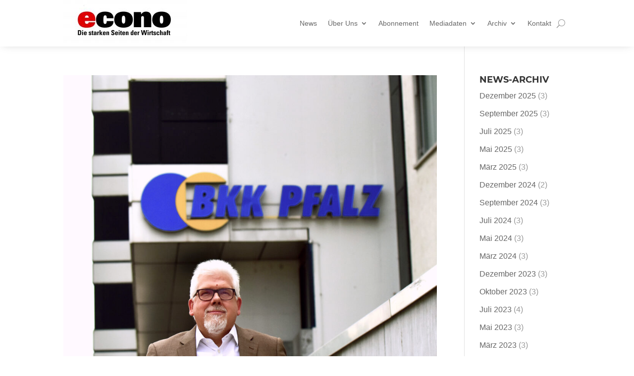

--- FILE ---
content_type: text/css
request_url: https://econo-magazin.de/wp-content/et-cache/7252/et-core-unified-cpt-deferred-7252.min.css?ver=1764979041
body_size: 147
content:
.et-db #et-boc .et-l div.et_pb_section.et_pb_section_0_tb_footer{background-image:url(https://econo-magazin.de/wp-content/uploads/2017/12/Econo_Mediadaten-2018.jpg)!important}.et-db #et-boc .et-l .et_pb_image_0_tb_footer{width:200px;text-align:left;margin-left:0}.et-db #et-boc .et-l .et_pb_section_1_tb_footer.et_pb_section{padding-top:0px;padding-bottom:0px;background-color:#000000!important}.et-db #et-boc .et-l .et_pb_image_0_tb_footer.et_pb_module{margin-left:auto!important;margin-right:auto!important}@media only screen and (max-width:980px){.et-db #et-boc .et-l .et_pb_image_0_tb_footer .et_pb_image_wrap img{width:auto}}@media only screen and (max-width:767px){.et-db #et-boc .et-l .et_pb_image_0_tb_footer .et_pb_image_wrap img{width:auto}}

--- FILE ---
content_type: text/css
request_url: https://econo-magazin.de/wp-content/uploads/gfonts_local/gfonts_local.css?ver=6.9
body_size: 472
content:
@font-face { font-family: "Montserrat";font-style: normal;font-weight: 400;font-display: swap;
						src: url("https://econo-magazin.de/wp-content/uploads/gfonts_local/Montserrat/Montserrat_100.eot"); /* IE9 Compat Modes */
						src: url("https://econo-magazin.de/wp-content/uploads/gfonts_local/Montserrat/Montserrat_100.eot?#iefix") format("embedded-opentype"), /* IE6-IE8 */
							 url("https://econo-magazin.de/wp-content/uploads/gfonts_local/Montserrat/Montserrat_100.woff2") format("woff2"), /* Super Modern Browsers */
							 url("https://econo-magazin.de/wp-content/uploads/gfonts_local/Montserrat/Montserrat_100.woff") format("woff"), /* Pretty Modern Browsers */
							 url("https://econo-magazin.de/wp-content/uploads/gfonts_local/Montserrat/Montserrat_100.ttf")  format("truetype"), /* Safari, Android, iOS */
						 url("https://econo-magazin.de/wp-content/uploads/gfonts_local/Montserrat/Montserrat_100.svg#svgFontName") format("svg"); /* Legacy iOS */ }
@font-face { font-family: "Montserrat";font-style: italic;font-weight: 400;font-display: swap;
						src: url("https://econo-magazin.de/wp-content/uploads/gfonts_local/Montserrat/Montserrat_100italic.eot"); /* IE9 Compat Modes */
						src: url("https://econo-magazin.de/wp-content/uploads/gfonts_local/Montserrat/Montserrat_100italic.eot?#iefix") format("embedded-opentype"), /* IE6-IE8 */
							 url("https://econo-magazin.de/wp-content/uploads/gfonts_local/Montserrat/Montserrat_100italic.woff2") format("woff2"), /* Super Modern Browsers */
							 url("https://econo-magazin.de/wp-content/uploads/gfonts_local/Montserrat/Montserrat_100italic.woff") format("woff"), /* Pretty Modern Browsers */
							 url("https://econo-magazin.de/wp-content/uploads/gfonts_local/Montserrat/Montserrat_100italic.ttf")  format("truetype"), /* Safari, Android, iOS */
						 url("https://econo-magazin.de/wp-content/uploads/gfonts_local/Montserrat/Montserrat_100italic.svg#svgFontName") format("svg"); /* Legacy iOS */ }
@font-face { font-family: "Montserrat";font-style: normal;font-weight: 200;font-display: swap;
						src: url("https://econo-magazin.de/wp-content/uploads/gfonts_local/Montserrat/Montserrat_200.eot"); /* IE9 Compat Modes */
						src: url("https://econo-magazin.de/wp-content/uploads/gfonts_local/Montserrat/Montserrat_200.eot?#iefix") format("embedded-opentype"), /* IE6-IE8 */
							 url("https://econo-magazin.de/wp-content/uploads/gfonts_local/Montserrat/Montserrat_200.woff2") format("woff2"), /* Super Modern Browsers */
							 url("https://econo-magazin.de/wp-content/uploads/gfonts_local/Montserrat/Montserrat_200.woff") format("woff"), /* Pretty Modern Browsers */
							 url("https://econo-magazin.de/wp-content/uploads/gfonts_local/Montserrat/Montserrat_200.ttf")  format("truetype"), /* Safari, Android, iOS */
						 url("https://econo-magazin.de/wp-content/uploads/gfonts_local/Montserrat/Montserrat_200.svg#svgFontName") format("svg"); /* Legacy iOS */ }
@font-face { font-family: "Montserrat";font-style: italic;font-weight: 200;font-display: swap;
						src: url("https://econo-magazin.de/wp-content/uploads/gfonts_local/Montserrat/Montserrat_200italic.eot"); /* IE9 Compat Modes */
						src: url("https://econo-magazin.de/wp-content/uploads/gfonts_local/Montserrat/Montserrat_200italic.eot?#iefix") format("embedded-opentype"), /* IE6-IE8 */
							 url("https://econo-magazin.de/wp-content/uploads/gfonts_local/Montserrat/Montserrat_200italic.woff2") format("woff2"), /* Super Modern Browsers */
							 url("https://econo-magazin.de/wp-content/uploads/gfonts_local/Montserrat/Montserrat_200italic.woff") format("woff"), /* Pretty Modern Browsers */
							 url("https://econo-magazin.de/wp-content/uploads/gfonts_local/Montserrat/Montserrat_200italic.ttf")  format("truetype"), /* Safari, Android, iOS */
						 url("https://econo-magazin.de/wp-content/uploads/gfonts_local/Montserrat/Montserrat_200italic.svg#svgFontName") format("svg"); /* Legacy iOS */ }
@font-face { font-family: "Montserrat";font-style: normal;font-weight: 300;font-display: swap;
						src: url("https://econo-magazin.de/wp-content/uploads/gfonts_local/Montserrat/Montserrat_300.eot"); /* IE9 Compat Modes */
						src: url("https://econo-magazin.de/wp-content/uploads/gfonts_local/Montserrat/Montserrat_300.eot?#iefix") format("embedded-opentype"), /* IE6-IE8 */
							 url("https://econo-magazin.de/wp-content/uploads/gfonts_local/Montserrat/Montserrat_300.woff2") format("woff2"), /* Super Modern Browsers */
							 url("https://econo-magazin.de/wp-content/uploads/gfonts_local/Montserrat/Montserrat_300.woff") format("woff"), /* Pretty Modern Browsers */
							 url("https://econo-magazin.de/wp-content/uploads/gfonts_local/Montserrat/Montserrat_300.ttf")  format("truetype"), /* Safari, Android, iOS */
						 url("https://econo-magazin.de/wp-content/uploads/gfonts_local/Montserrat/Montserrat_300.svg#svgFontName") format("svg"); /* Legacy iOS */ }
@font-face { font-family: "Montserrat";font-style: italic;font-weight: 300;font-display: swap;
						src: url("https://econo-magazin.de/wp-content/uploads/gfonts_local/Montserrat/Montserrat_300italic.eot"); /* IE9 Compat Modes */
						src: url("https://econo-magazin.de/wp-content/uploads/gfonts_local/Montserrat/Montserrat_300italic.eot?#iefix") format("embedded-opentype"), /* IE6-IE8 */
							 url("https://econo-magazin.de/wp-content/uploads/gfonts_local/Montserrat/Montserrat_300italic.woff2") format("woff2"), /* Super Modern Browsers */
							 url("https://econo-magazin.de/wp-content/uploads/gfonts_local/Montserrat/Montserrat_300italic.woff") format("woff"), /* Pretty Modern Browsers */
							 url("https://econo-magazin.de/wp-content/uploads/gfonts_local/Montserrat/Montserrat_300italic.ttf")  format("truetype"), /* Safari, Android, iOS */
						 url("https://econo-magazin.de/wp-content/uploads/gfonts_local/Montserrat/Montserrat_300italic.svg#svgFontName") format("svg"); /* Legacy iOS */ }
@font-face { font-family: "Montserrat";font-style: normal;font-weight: 500;font-display: swap;
						src: url("https://econo-magazin.de/wp-content/uploads/gfonts_local/Montserrat/Montserrat_500.eot"); /* IE9 Compat Modes */
						src: url("https://econo-magazin.de/wp-content/uploads/gfonts_local/Montserrat/Montserrat_500.eot?#iefix") format("embedded-opentype"), /* IE6-IE8 */
							 url("https://econo-magazin.de/wp-content/uploads/gfonts_local/Montserrat/Montserrat_500.woff2") format("woff2"), /* Super Modern Browsers */
							 url("https://econo-magazin.de/wp-content/uploads/gfonts_local/Montserrat/Montserrat_500.woff") format("woff"), /* Pretty Modern Browsers */
							 url("https://econo-magazin.de/wp-content/uploads/gfonts_local/Montserrat/Montserrat_500.ttf")  format("truetype"), /* Safari, Android, iOS */
						 url("https://econo-magazin.de/wp-content/uploads/gfonts_local/Montserrat/Montserrat_500.svg#svgFontName") format("svg"); /* Legacy iOS */ }
@font-face { font-family: "Montserrat";font-style: italic;font-weight: 500;font-display: swap;
						src: url("https://econo-magazin.de/wp-content/uploads/gfonts_local/Montserrat/Montserrat_500italic.eot"); /* IE9 Compat Modes */
						src: url("https://econo-magazin.de/wp-content/uploads/gfonts_local/Montserrat/Montserrat_500italic.eot?#iefix") format("embedded-opentype"), /* IE6-IE8 */
							 url("https://econo-magazin.de/wp-content/uploads/gfonts_local/Montserrat/Montserrat_500italic.woff2") format("woff2"), /* Super Modern Browsers */
							 url("https://econo-magazin.de/wp-content/uploads/gfonts_local/Montserrat/Montserrat_500italic.woff") format("woff"), /* Pretty Modern Browsers */
							 url("https://econo-magazin.de/wp-content/uploads/gfonts_local/Montserrat/Montserrat_500italic.ttf")  format("truetype"), /* Safari, Android, iOS */
						 url("https://econo-magazin.de/wp-content/uploads/gfonts_local/Montserrat/Montserrat_500italic.svg#svgFontName") format("svg"); /* Legacy iOS */ }
@font-face { font-family: "Montserrat";font-style: normal;font-weight: 600;font-display: swap;
						src: url("https://econo-magazin.de/wp-content/uploads/gfonts_local/Montserrat/Montserrat_600.eot"); /* IE9 Compat Modes */
						src: url("https://econo-magazin.de/wp-content/uploads/gfonts_local/Montserrat/Montserrat_600.eot?#iefix") format("embedded-opentype"), /* IE6-IE8 */
							 url("https://econo-magazin.de/wp-content/uploads/gfonts_local/Montserrat/Montserrat_600.woff2") format("woff2"), /* Super Modern Browsers */
							 url("https://econo-magazin.de/wp-content/uploads/gfonts_local/Montserrat/Montserrat_600.woff") format("woff"), /* Pretty Modern Browsers */
							 url("https://econo-magazin.de/wp-content/uploads/gfonts_local/Montserrat/Montserrat_600.ttf")  format("truetype"), /* Safari, Android, iOS */
						 url("https://econo-magazin.de/wp-content/uploads/gfonts_local/Montserrat/Montserrat_600.svg#svgFontName") format("svg"); /* Legacy iOS */ }
@font-face { font-family: "Montserrat";font-style: italic;font-weight: 600;font-display: swap;
						src: url("https://econo-magazin.de/wp-content/uploads/gfonts_local/Montserrat/Montserrat_600italic.eot"); /* IE9 Compat Modes */
						src: url("https://econo-magazin.de/wp-content/uploads/gfonts_local/Montserrat/Montserrat_600italic.eot?#iefix") format("embedded-opentype"), /* IE6-IE8 */
							 url("https://econo-magazin.de/wp-content/uploads/gfonts_local/Montserrat/Montserrat_600italic.woff2") format("woff2"), /* Super Modern Browsers */
							 url("https://econo-magazin.de/wp-content/uploads/gfonts_local/Montserrat/Montserrat_600italic.woff") format("woff"), /* Pretty Modern Browsers */
							 url("https://econo-magazin.de/wp-content/uploads/gfonts_local/Montserrat/Montserrat_600italic.ttf")  format("truetype"), /* Safari, Android, iOS */
						 url("https://econo-magazin.de/wp-content/uploads/gfonts_local/Montserrat/Montserrat_600italic.svg#svgFontName") format("svg"); /* Legacy iOS */ }
@font-face { font-family: "Montserrat";font-style: normal;font-weight: 700;font-display: swap;
						src: url("https://econo-magazin.de/wp-content/uploads/gfonts_local/Montserrat/Montserrat_700.eot"); /* IE9 Compat Modes */
						src: url("https://econo-magazin.de/wp-content/uploads/gfonts_local/Montserrat/Montserrat_700.eot?#iefix") format("embedded-opentype"), /* IE6-IE8 */
							 url("https://econo-magazin.de/wp-content/uploads/gfonts_local/Montserrat/Montserrat_700.woff2") format("woff2"), /* Super Modern Browsers */
							 url("https://econo-magazin.de/wp-content/uploads/gfonts_local/Montserrat/Montserrat_700.woff") format("woff"), /* Pretty Modern Browsers */
							 url("https://econo-magazin.de/wp-content/uploads/gfonts_local/Montserrat/Montserrat_700.ttf")  format("truetype"), /* Safari, Android, iOS */
						 url("https://econo-magazin.de/wp-content/uploads/gfonts_local/Montserrat/Montserrat_700.svg#svgFontName") format("svg"); /* Legacy iOS */ }
@font-face { font-family: "Montserrat";font-style: italic;font-weight: 700;font-display: swap;
						src: url("https://econo-magazin.de/wp-content/uploads/gfonts_local/Montserrat/Montserrat_700italic.eot"); /* IE9 Compat Modes */
						src: url("https://econo-magazin.de/wp-content/uploads/gfonts_local/Montserrat/Montserrat_700italic.eot?#iefix") format("embedded-opentype"), /* IE6-IE8 */
							 url("https://econo-magazin.de/wp-content/uploads/gfonts_local/Montserrat/Montserrat_700italic.woff2") format("woff2"), /* Super Modern Browsers */
							 url("https://econo-magazin.de/wp-content/uploads/gfonts_local/Montserrat/Montserrat_700italic.woff") format("woff"), /* Pretty Modern Browsers */
							 url("https://econo-magazin.de/wp-content/uploads/gfonts_local/Montserrat/Montserrat_700italic.ttf")  format("truetype"), /* Safari, Android, iOS */
						 url("https://econo-magazin.de/wp-content/uploads/gfonts_local/Montserrat/Montserrat_700italic.svg#svgFontName") format("svg"); /* Legacy iOS */ }
@font-face { font-family: "Montserrat";font-style: normal;font-weight: 800;font-display: swap;
						src: url("https://econo-magazin.de/wp-content/uploads/gfonts_local/Montserrat/Montserrat_800.eot"); /* IE9 Compat Modes */
						src: url("https://econo-magazin.de/wp-content/uploads/gfonts_local/Montserrat/Montserrat_800.eot?#iefix") format("embedded-opentype"), /* IE6-IE8 */
							 url("https://econo-magazin.de/wp-content/uploads/gfonts_local/Montserrat/Montserrat_800.woff2") format("woff2"), /* Super Modern Browsers */
							 url("https://econo-magazin.de/wp-content/uploads/gfonts_local/Montserrat/Montserrat_800.woff") format("woff"), /* Pretty Modern Browsers */
							 url("https://econo-magazin.de/wp-content/uploads/gfonts_local/Montserrat/Montserrat_800.ttf")  format("truetype"), /* Safari, Android, iOS */
						 url("https://econo-magazin.de/wp-content/uploads/gfonts_local/Montserrat/Montserrat_800.svg#svgFontName") format("svg"); /* Legacy iOS */ }
@font-face { font-family: "Montserrat";font-style: italic;font-weight: 800;font-display: swap;
						src: url("https://econo-magazin.de/wp-content/uploads/gfonts_local/Montserrat/Montserrat_800italic.eot"); /* IE9 Compat Modes */
						src: url("https://econo-magazin.de/wp-content/uploads/gfonts_local/Montserrat/Montserrat_800italic.eot?#iefix") format("embedded-opentype"), /* IE6-IE8 */
							 url("https://econo-magazin.de/wp-content/uploads/gfonts_local/Montserrat/Montserrat_800italic.woff2") format("woff2"), /* Super Modern Browsers */
							 url("https://econo-magazin.de/wp-content/uploads/gfonts_local/Montserrat/Montserrat_800italic.woff") format("woff"), /* Pretty Modern Browsers */
							 url("https://econo-magazin.de/wp-content/uploads/gfonts_local/Montserrat/Montserrat_800italic.ttf")  format("truetype"), /* Safari, Android, iOS */
						 url("https://econo-magazin.de/wp-content/uploads/gfonts_local/Montserrat/Montserrat_800italic.svg#svgFontName") format("svg"); /* Legacy iOS */ }
@font-face { font-family: "Montserrat";font-style: normal;font-weight: 900;font-display: swap;
						src: url("https://econo-magazin.de/wp-content/uploads/gfonts_local/Montserrat/Montserrat_900.eot"); /* IE9 Compat Modes */
						src: url("https://econo-magazin.de/wp-content/uploads/gfonts_local/Montserrat/Montserrat_900.eot?#iefix") format("embedded-opentype"), /* IE6-IE8 */
							 url("https://econo-magazin.de/wp-content/uploads/gfonts_local/Montserrat/Montserrat_900.woff2") format("woff2"), /* Super Modern Browsers */
							 url("https://econo-magazin.de/wp-content/uploads/gfonts_local/Montserrat/Montserrat_900.woff") format("woff"), /* Pretty Modern Browsers */
							 url("https://econo-magazin.de/wp-content/uploads/gfonts_local/Montserrat/Montserrat_900.ttf")  format("truetype"), /* Safari, Android, iOS */
						 url("https://econo-magazin.de/wp-content/uploads/gfonts_local/Montserrat/Montserrat_900.svg#svgFontName") format("svg"); /* Legacy iOS */ }
@font-face { font-family: "Montserrat";font-style: italic;font-weight: 900;font-display: swap;
						src: url("https://econo-magazin.de/wp-content/uploads/gfonts_local/Montserrat/Montserrat_900italic.eot"); /* IE9 Compat Modes */
						src: url("https://econo-magazin.de/wp-content/uploads/gfonts_local/Montserrat/Montserrat_900italic.eot?#iefix") format("embedded-opentype"), /* IE6-IE8 */
							 url("https://econo-magazin.de/wp-content/uploads/gfonts_local/Montserrat/Montserrat_900italic.woff2") format("woff2"), /* Super Modern Browsers */
							 url("https://econo-magazin.de/wp-content/uploads/gfonts_local/Montserrat/Montserrat_900italic.woff") format("woff"), /* Pretty Modern Browsers */
							 url("https://econo-magazin.de/wp-content/uploads/gfonts_local/Montserrat/Montserrat_900italic.ttf")  format("truetype"), /* Safari, Android, iOS */
						 url("https://econo-magazin.de/wp-content/uploads/gfonts_local/Montserrat/Montserrat_900italic.svg#svgFontName") format("svg"); /* Legacy iOS */ }
@font-face { font-family: "Montserrat";font-style: italic;font-weight: 400;font-display: swap;
						src: url("https://econo-magazin.de/wp-content/uploads/gfonts_local/Montserrat/Montserrat_italic.eot"); /* IE9 Compat Modes */
						src: url("https://econo-magazin.de/wp-content/uploads/gfonts_local/Montserrat/Montserrat_italic.eot?#iefix") format("embedded-opentype"), /* IE6-IE8 */
							 url("https://econo-magazin.de/wp-content/uploads/gfonts_local/Montserrat/Montserrat_italic.woff2") format("woff2"), /* Super Modern Browsers */
							 url("https://econo-magazin.de/wp-content/uploads/gfonts_local/Montserrat/Montserrat_italic.woff") format("woff"), /* Pretty Modern Browsers */
							 url("https://econo-magazin.de/wp-content/uploads/gfonts_local/Montserrat/Montserrat_italic.ttf")  format("truetype"), /* Safari, Android, iOS */
						 url("https://econo-magazin.de/wp-content/uploads/gfonts_local/Montserrat/Montserrat_italic.svg#svgFontName") format("svg"); /* Legacy iOS */ }
@font-face { font-family: "Montserrat";font-style: regular;font-weight: 400;font-display: swap;
						src: url("https://econo-magazin.de/wp-content/uploads/gfonts_local/Montserrat/Montserrat_regular.eot"); /* IE9 Compat Modes */
						src: url("https://econo-magazin.de/wp-content/uploads/gfonts_local/Montserrat/Montserrat_regular.eot?#iefix") format("embedded-opentype"), /* IE6-IE8 */
							 url("https://econo-magazin.de/wp-content/uploads/gfonts_local/Montserrat/Montserrat_regular.woff2") format("woff2"), /* Super Modern Browsers */
							 url("https://econo-magazin.de/wp-content/uploads/gfonts_local/Montserrat/Montserrat_regular.woff") format("woff"), /* Pretty Modern Browsers */
							 url("https://econo-magazin.de/wp-content/uploads/gfonts_local/Montserrat/Montserrat_regular.ttf")  format("truetype"), /* Safari, Android, iOS */
						 url("https://econo-magazin.de/wp-content/uploads/gfonts_local/Montserrat/Montserrat_regular.svg#svgFontName") format("svg"); /* Legacy iOS */ }
